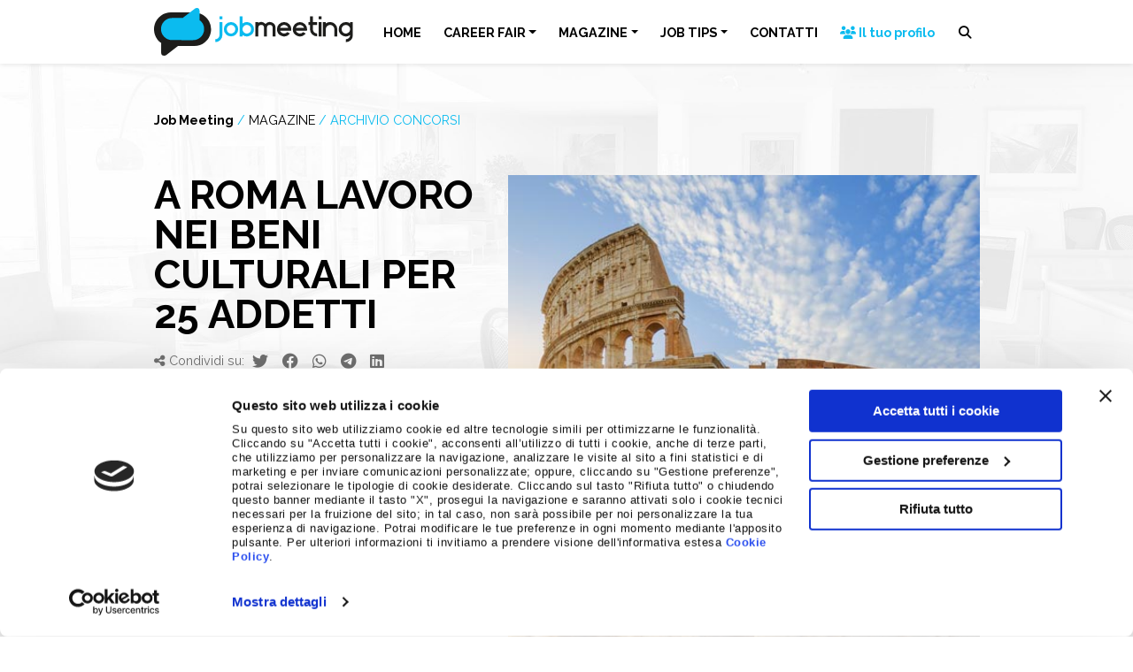

--- FILE ---
content_type: text/html; charset=utf-8
request_url: https://www.google.com/recaptcha/api2/anchor?ar=1&k=6LeNihclAAAAANQGzEmSFmkEC6TlwPONQqbNWPgw&co=aHR0cHM6Ly93d3cuam9ibWVldGluZy5pdDo0NDM.&hl=en&v=N67nZn4AqZkNcbeMu4prBgzg&size=invisible&anchor-ms=20000&execute-ms=30000&cb=m08sjva2j1hp
body_size: 48787
content:
<!DOCTYPE HTML><html dir="ltr" lang="en"><head><meta http-equiv="Content-Type" content="text/html; charset=UTF-8">
<meta http-equiv="X-UA-Compatible" content="IE=edge">
<title>reCAPTCHA</title>
<style type="text/css">
/* cyrillic-ext */
@font-face {
  font-family: 'Roboto';
  font-style: normal;
  font-weight: 400;
  font-stretch: 100%;
  src: url(//fonts.gstatic.com/s/roboto/v48/KFO7CnqEu92Fr1ME7kSn66aGLdTylUAMa3GUBHMdazTgWw.woff2) format('woff2');
  unicode-range: U+0460-052F, U+1C80-1C8A, U+20B4, U+2DE0-2DFF, U+A640-A69F, U+FE2E-FE2F;
}
/* cyrillic */
@font-face {
  font-family: 'Roboto';
  font-style: normal;
  font-weight: 400;
  font-stretch: 100%;
  src: url(//fonts.gstatic.com/s/roboto/v48/KFO7CnqEu92Fr1ME7kSn66aGLdTylUAMa3iUBHMdazTgWw.woff2) format('woff2');
  unicode-range: U+0301, U+0400-045F, U+0490-0491, U+04B0-04B1, U+2116;
}
/* greek-ext */
@font-face {
  font-family: 'Roboto';
  font-style: normal;
  font-weight: 400;
  font-stretch: 100%;
  src: url(//fonts.gstatic.com/s/roboto/v48/KFO7CnqEu92Fr1ME7kSn66aGLdTylUAMa3CUBHMdazTgWw.woff2) format('woff2');
  unicode-range: U+1F00-1FFF;
}
/* greek */
@font-face {
  font-family: 'Roboto';
  font-style: normal;
  font-weight: 400;
  font-stretch: 100%;
  src: url(//fonts.gstatic.com/s/roboto/v48/KFO7CnqEu92Fr1ME7kSn66aGLdTylUAMa3-UBHMdazTgWw.woff2) format('woff2');
  unicode-range: U+0370-0377, U+037A-037F, U+0384-038A, U+038C, U+038E-03A1, U+03A3-03FF;
}
/* math */
@font-face {
  font-family: 'Roboto';
  font-style: normal;
  font-weight: 400;
  font-stretch: 100%;
  src: url(//fonts.gstatic.com/s/roboto/v48/KFO7CnqEu92Fr1ME7kSn66aGLdTylUAMawCUBHMdazTgWw.woff2) format('woff2');
  unicode-range: U+0302-0303, U+0305, U+0307-0308, U+0310, U+0312, U+0315, U+031A, U+0326-0327, U+032C, U+032F-0330, U+0332-0333, U+0338, U+033A, U+0346, U+034D, U+0391-03A1, U+03A3-03A9, U+03B1-03C9, U+03D1, U+03D5-03D6, U+03F0-03F1, U+03F4-03F5, U+2016-2017, U+2034-2038, U+203C, U+2040, U+2043, U+2047, U+2050, U+2057, U+205F, U+2070-2071, U+2074-208E, U+2090-209C, U+20D0-20DC, U+20E1, U+20E5-20EF, U+2100-2112, U+2114-2115, U+2117-2121, U+2123-214F, U+2190, U+2192, U+2194-21AE, U+21B0-21E5, U+21F1-21F2, U+21F4-2211, U+2213-2214, U+2216-22FF, U+2308-230B, U+2310, U+2319, U+231C-2321, U+2336-237A, U+237C, U+2395, U+239B-23B7, U+23D0, U+23DC-23E1, U+2474-2475, U+25AF, U+25B3, U+25B7, U+25BD, U+25C1, U+25CA, U+25CC, U+25FB, U+266D-266F, U+27C0-27FF, U+2900-2AFF, U+2B0E-2B11, U+2B30-2B4C, U+2BFE, U+3030, U+FF5B, U+FF5D, U+1D400-1D7FF, U+1EE00-1EEFF;
}
/* symbols */
@font-face {
  font-family: 'Roboto';
  font-style: normal;
  font-weight: 400;
  font-stretch: 100%;
  src: url(//fonts.gstatic.com/s/roboto/v48/KFO7CnqEu92Fr1ME7kSn66aGLdTylUAMaxKUBHMdazTgWw.woff2) format('woff2');
  unicode-range: U+0001-000C, U+000E-001F, U+007F-009F, U+20DD-20E0, U+20E2-20E4, U+2150-218F, U+2190, U+2192, U+2194-2199, U+21AF, U+21E6-21F0, U+21F3, U+2218-2219, U+2299, U+22C4-22C6, U+2300-243F, U+2440-244A, U+2460-24FF, U+25A0-27BF, U+2800-28FF, U+2921-2922, U+2981, U+29BF, U+29EB, U+2B00-2BFF, U+4DC0-4DFF, U+FFF9-FFFB, U+10140-1018E, U+10190-1019C, U+101A0, U+101D0-101FD, U+102E0-102FB, U+10E60-10E7E, U+1D2C0-1D2D3, U+1D2E0-1D37F, U+1F000-1F0FF, U+1F100-1F1AD, U+1F1E6-1F1FF, U+1F30D-1F30F, U+1F315, U+1F31C, U+1F31E, U+1F320-1F32C, U+1F336, U+1F378, U+1F37D, U+1F382, U+1F393-1F39F, U+1F3A7-1F3A8, U+1F3AC-1F3AF, U+1F3C2, U+1F3C4-1F3C6, U+1F3CA-1F3CE, U+1F3D4-1F3E0, U+1F3ED, U+1F3F1-1F3F3, U+1F3F5-1F3F7, U+1F408, U+1F415, U+1F41F, U+1F426, U+1F43F, U+1F441-1F442, U+1F444, U+1F446-1F449, U+1F44C-1F44E, U+1F453, U+1F46A, U+1F47D, U+1F4A3, U+1F4B0, U+1F4B3, U+1F4B9, U+1F4BB, U+1F4BF, U+1F4C8-1F4CB, U+1F4D6, U+1F4DA, U+1F4DF, U+1F4E3-1F4E6, U+1F4EA-1F4ED, U+1F4F7, U+1F4F9-1F4FB, U+1F4FD-1F4FE, U+1F503, U+1F507-1F50B, U+1F50D, U+1F512-1F513, U+1F53E-1F54A, U+1F54F-1F5FA, U+1F610, U+1F650-1F67F, U+1F687, U+1F68D, U+1F691, U+1F694, U+1F698, U+1F6AD, U+1F6B2, U+1F6B9-1F6BA, U+1F6BC, U+1F6C6-1F6CF, U+1F6D3-1F6D7, U+1F6E0-1F6EA, U+1F6F0-1F6F3, U+1F6F7-1F6FC, U+1F700-1F7FF, U+1F800-1F80B, U+1F810-1F847, U+1F850-1F859, U+1F860-1F887, U+1F890-1F8AD, U+1F8B0-1F8BB, U+1F8C0-1F8C1, U+1F900-1F90B, U+1F93B, U+1F946, U+1F984, U+1F996, U+1F9E9, U+1FA00-1FA6F, U+1FA70-1FA7C, U+1FA80-1FA89, U+1FA8F-1FAC6, U+1FACE-1FADC, U+1FADF-1FAE9, U+1FAF0-1FAF8, U+1FB00-1FBFF;
}
/* vietnamese */
@font-face {
  font-family: 'Roboto';
  font-style: normal;
  font-weight: 400;
  font-stretch: 100%;
  src: url(//fonts.gstatic.com/s/roboto/v48/KFO7CnqEu92Fr1ME7kSn66aGLdTylUAMa3OUBHMdazTgWw.woff2) format('woff2');
  unicode-range: U+0102-0103, U+0110-0111, U+0128-0129, U+0168-0169, U+01A0-01A1, U+01AF-01B0, U+0300-0301, U+0303-0304, U+0308-0309, U+0323, U+0329, U+1EA0-1EF9, U+20AB;
}
/* latin-ext */
@font-face {
  font-family: 'Roboto';
  font-style: normal;
  font-weight: 400;
  font-stretch: 100%;
  src: url(//fonts.gstatic.com/s/roboto/v48/KFO7CnqEu92Fr1ME7kSn66aGLdTylUAMa3KUBHMdazTgWw.woff2) format('woff2');
  unicode-range: U+0100-02BA, U+02BD-02C5, U+02C7-02CC, U+02CE-02D7, U+02DD-02FF, U+0304, U+0308, U+0329, U+1D00-1DBF, U+1E00-1E9F, U+1EF2-1EFF, U+2020, U+20A0-20AB, U+20AD-20C0, U+2113, U+2C60-2C7F, U+A720-A7FF;
}
/* latin */
@font-face {
  font-family: 'Roboto';
  font-style: normal;
  font-weight: 400;
  font-stretch: 100%;
  src: url(//fonts.gstatic.com/s/roboto/v48/KFO7CnqEu92Fr1ME7kSn66aGLdTylUAMa3yUBHMdazQ.woff2) format('woff2');
  unicode-range: U+0000-00FF, U+0131, U+0152-0153, U+02BB-02BC, U+02C6, U+02DA, U+02DC, U+0304, U+0308, U+0329, U+2000-206F, U+20AC, U+2122, U+2191, U+2193, U+2212, U+2215, U+FEFF, U+FFFD;
}
/* cyrillic-ext */
@font-face {
  font-family: 'Roboto';
  font-style: normal;
  font-weight: 500;
  font-stretch: 100%;
  src: url(//fonts.gstatic.com/s/roboto/v48/KFO7CnqEu92Fr1ME7kSn66aGLdTylUAMa3GUBHMdazTgWw.woff2) format('woff2');
  unicode-range: U+0460-052F, U+1C80-1C8A, U+20B4, U+2DE0-2DFF, U+A640-A69F, U+FE2E-FE2F;
}
/* cyrillic */
@font-face {
  font-family: 'Roboto';
  font-style: normal;
  font-weight: 500;
  font-stretch: 100%;
  src: url(//fonts.gstatic.com/s/roboto/v48/KFO7CnqEu92Fr1ME7kSn66aGLdTylUAMa3iUBHMdazTgWw.woff2) format('woff2');
  unicode-range: U+0301, U+0400-045F, U+0490-0491, U+04B0-04B1, U+2116;
}
/* greek-ext */
@font-face {
  font-family: 'Roboto';
  font-style: normal;
  font-weight: 500;
  font-stretch: 100%;
  src: url(//fonts.gstatic.com/s/roboto/v48/KFO7CnqEu92Fr1ME7kSn66aGLdTylUAMa3CUBHMdazTgWw.woff2) format('woff2');
  unicode-range: U+1F00-1FFF;
}
/* greek */
@font-face {
  font-family: 'Roboto';
  font-style: normal;
  font-weight: 500;
  font-stretch: 100%;
  src: url(//fonts.gstatic.com/s/roboto/v48/KFO7CnqEu92Fr1ME7kSn66aGLdTylUAMa3-UBHMdazTgWw.woff2) format('woff2');
  unicode-range: U+0370-0377, U+037A-037F, U+0384-038A, U+038C, U+038E-03A1, U+03A3-03FF;
}
/* math */
@font-face {
  font-family: 'Roboto';
  font-style: normal;
  font-weight: 500;
  font-stretch: 100%;
  src: url(//fonts.gstatic.com/s/roboto/v48/KFO7CnqEu92Fr1ME7kSn66aGLdTylUAMawCUBHMdazTgWw.woff2) format('woff2');
  unicode-range: U+0302-0303, U+0305, U+0307-0308, U+0310, U+0312, U+0315, U+031A, U+0326-0327, U+032C, U+032F-0330, U+0332-0333, U+0338, U+033A, U+0346, U+034D, U+0391-03A1, U+03A3-03A9, U+03B1-03C9, U+03D1, U+03D5-03D6, U+03F0-03F1, U+03F4-03F5, U+2016-2017, U+2034-2038, U+203C, U+2040, U+2043, U+2047, U+2050, U+2057, U+205F, U+2070-2071, U+2074-208E, U+2090-209C, U+20D0-20DC, U+20E1, U+20E5-20EF, U+2100-2112, U+2114-2115, U+2117-2121, U+2123-214F, U+2190, U+2192, U+2194-21AE, U+21B0-21E5, U+21F1-21F2, U+21F4-2211, U+2213-2214, U+2216-22FF, U+2308-230B, U+2310, U+2319, U+231C-2321, U+2336-237A, U+237C, U+2395, U+239B-23B7, U+23D0, U+23DC-23E1, U+2474-2475, U+25AF, U+25B3, U+25B7, U+25BD, U+25C1, U+25CA, U+25CC, U+25FB, U+266D-266F, U+27C0-27FF, U+2900-2AFF, U+2B0E-2B11, U+2B30-2B4C, U+2BFE, U+3030, U+FF5B, U+FF5D, U+1D400-1D7FF, U+1EE00-1EEFF;
}
/* symbols */
@font-face {
  font-family: 'Roboto';
  font-style: normal;
  font-weight: 500;
  font-stretch: 100%;
  src: url(//fonts.gstatic.com/s/roboto/v48/KFO7CnqEu92Fr1ME7kSn66aGLdTylUAMaxKUBHMdazTgWw.woff2) format('woff2');
  unicode-range: U+0001-000C, U+000E-001F, U+007F-009F, U+20DD-20E0, U+20E2-20E4, U+2150-218F, U+2190, U+2192, U+2194-2199, U+21AF, U+21E6-21F0, U+21F3, U+2218-2219, U+2299, U+22C4-22C6, U+2300-243F, U+2440-244A, U+2460-24FF, U+25A0-27BF, U+2800-28FF, U+2921-2922, U+2981, U+29BF, U+29EB, U+2B00-2BFF, U+4DC0-4DFF, U+FFF9-FFFB, U+10140-1018E, U+10190-1019C, U+101A0, U+101D0-101FD, U+102E0-102FB, U+10E60-10E7E, U+1D2C0-1D2D3, U+1D2E0-1D37F, U+1F000-1F0FF, U+1F100-1F1AD, U+1F1E6-1F1FF, U+1F30D-1F30F, U+1F315, U+1F31C, U+1F31E, U+1F320-1F32C, U+1F336, U+1F378, U+1F37D, U+1F382, U+1F393-1F39F, U+1F3A7-1F3A8, U+1F3AC-1F3AF, U+1F3C2, U+1F3C4-1F3C6, U+1F3CA-1F3CE, U+1F3D4-1F3E0, U+1F3ED, U+1F3F1-1F3F3, U+1F3F5-1F3F7, U+1F408, U+1F415, U+1F41F, U+1F426, U+1F43F, U+1F441-1F442, U+1F444, U+1F446-1F449, U+1F44C-1F44E, U+1F453, U+1F46A, U+1F47D, U+1F4A3, U+1F4B0, U+1F4B3, U+1F4B9, U+1F4BB, U+1F4BF, U+1F4C8-1F4CB, U+1F4D6, U+1F4DA, U+1F4DF, U+1F4E3-1F4E6, U+1F4EA-1F4ED, U+1F4F7, U+1F4F9-1F4FB, U+1F4FD-1F4FE, U+1F503, U+1F507-1F50B, U+1F50D, U+1F512-1F513, U+1F53E-1F54A, U+1F54F-1F5FA, U+1F610, U+1F650-1F67F, U+1F687, U+1F68D, U+1F691, U+1F694, U+1F698, U+1F6AD, U+1F6B2, U+1F6B9-1F6BA, U+1F6BC, U+1F6C6-1F6CF, U+1F6D3-1F6D7, U+1F6E0-1F6EA, U+1F6F0-1F6F3, U+1F6F7-1F6FC, U+1F700-1F7FF, U+1F800-1F80B, U+1F810-1F847, U+1F850-1F859, U+1F860-1F887, U+1F890-1F8AD, U+1F8B0-1F8BB, U+1F8C0-1F8C1, U+1F900-1F90B, U+1F93B, U+1F946, U+1F984, U+1F996, U+1F9E9, U+1FA00-1FA6F, U+1FA70-1FA7C, U+1FA80-1FA89, U+1FA8F-1FAC6, U+1FACE-1FADC, U+1FADF-1FAE9, U+1FAF0-1FAF8, U+1FB00-1FBFF;
}
/* vietnamese */
@font-face {
  font-family: 'Roboto';
  font-style: normal;
  font-weight: 500;
  font-stretch: 100%;
  src: url(//fonts.gstatic.com/s/roboto/v48/KFO7CnqEu92Fr1ME7kSn66aGLdTylUAMa3OUBHMdazTgWw.woff2) format('woff2');
  unicode-range: U+0102-0103, U+0110-0111, U+0128-0129, U+0168-0169, U+01A0-01A1, U+01AF-01B0, U+0300-0301, U+0303-0304, U+0308-0309, U+0323, U+0329, U+1EA0-1EF9, U+20AB;
}
/* latin-ext */
@font-face {
  font-family: 'Roboto';
  font-style: normal;
  font-weight: 500;
  font-stretch: 100%;
  src: url(//fonts.gstatic.com/s/roboto/v48/KFO7CnqEu92Fr1ME7kSn66aGLdTylUAMa3KUBHMdazTgWw.woff2) format('woff2');
  unicode-range: U+0100-02BA, U+02BD-02C5, U+02C7-02CC, U+02CE-02D7, U+02DD-02FF, U+0304, U+0308, U+0329, U+1D00-1DBF, U+1E00-1E9F, U+1EF2-1EFF, U+2020, U+20A0-20AB, U+20AD-20C0, U+2113, U+2C60-2C7F, U+A720-A7FF;
}
/* latin */
@font-face {
  font-family: 'Roboto';
  font-style: normal;
  font-weight: 500;
  font-stretch: 100%;
  src: url(//fonts.gstatic.com/s/roboto/v48/KFO7CnqEu92Fr1ME7kSn66aGLdTylUAMa3yUBHMdazQ.woff2) format('woff2');
  unicode-range: U+0000-00FF, U+0131, U+0152-0153, U+02BB-02BC, U+02C6, U+02DA, U+02DC, U+0304, U+0308, U+0329, U+2000-206F, U+20AC, U+2122, U+2191, U+2193, U+2212, U+2215, U+FEFF, U+FFFD;
}
/* cyrillic-ext */
@font-face {
  font-family: 'Roboto';
  font-style: normal;
  font-weight: 900;
  font-stretch: 100%;
  src: url(//fonts.gstatic.com/s/roboto/v48/KFO7CnqEu92Fr1ME7kSn66aGLdTylUAMa3GUBHMdazTgWw.woff2) format('woff2');
  unicode-range: U+0460-052F, U+1C80-1C8A, U+20B4, U+2DE0-2DFF, U+A640-A69F, U+FE2E-FE2F;
}
/* cyrillic */
@font-face {
  font-family: 'Roboto';
  font-style: normal;
  font-weight: 900;
  font-stretch: 100%;
  src: url(//fonts.gstatic.com/s/roboto/v48/KFO7CnqEu92Fr1ME7kSn66aGLdTylUAMa3iUBHMdazTgWw.woff2) format('woff2');
  unicode-range: U+0301, U+0400-045F, U+0490-0491, U+04B0-04B1, U+2116;
}
/* greek-ext */
@font-face {
  font-family: 'Roboto';
  font-style: normal;
  font-weight: 900;
  font-stretch: 100%;
  src: url(//fonts.gstatic.com/s/roboto/v48/KFO7CnqEu92Fr1ME7kSn66aGLdTylUAMa3CUBHMdazTgWw.woff2) format('woff2');
  unicode-range: U+1F00-1FFF;
}
/* greek */
@font-face {
  font-family: 'Roboto';
  font-style: normal;
  font-weight: 900;
  font-stretch: 100%;
  src: url(//fonts.gstatic.com/s/roboto/v48/KFO7CnqEu92Fr1ME7kSn66aGLdTylUAMa3-UBHMdazTgWw.woff2) format('woff2');
  unicode-range: U+0370-0377, U+037A-037F, U+0384-038A, U+038C, U+038E-03A1, U+03A3-03FF;
}
/* math */
@font-face {
  font-family: 'Roboto';
  font-style: normal;
  font-weight: 900;
  font-stretch: 100%;
  src: url(//fonts.gstatic.com/s/roboto/v48/KFO7CnqEu92Fr1ME7kSn66aGLdTylUAMawCUBHMdazTgWw.woff2) format('woff2');
  unicode-range: U+0302-0303, U+0305, U+0307-0308, U+0310, U+0312, U+0315, U+031A, U+0326-0327, U+032C, U+032F-0330, U+0332-0333, U+0338, U+033A, U+0346, U+034D, U+0391-03A1, U+03A3-03A9, U+03B1-03C9, U+03D1, U+03D5-03D6, U+03F0-03F1, U+03F4-03F5, U+2016-2017, U+2034-2038, U+203C, U+2040, U+2043, U+2047, U+2050, U+2057, U+205F, U+2070-2071, U+2074-208E, U+2090-209C, U+20D0-20DC, U+20E1, U+20E5-20EF, U+2100-2112, U+2114-2115, U+2117-2121, U+2123-214F, U+2190, U+2192, U+2194-21AE, U+21B0-21E5, U+21F1-21F2, U+21F4-2211, U+2213-2214, U+2216-22FF, U+2308-230B, U+2310, U+2319, U+231C-2321, U+2336-237A, U+237C, U+2395, U+239B-23B7, U+23D0, U+23DC-23E1, U+2474-2475, U+25AF, U+25B3, U+25B7, U+25BD, U+25C1, U+25CA, U+25CC, U+25FB, U+266D-266F, U+27C0-27FF, U+2900-2AFF, U+2B0E-2B11, U+2B30-2B4C, U+2BFE, U+3030, U+FF5B, U+FF5D, U+1D400-1D7FF, U+1EE00-1EEFF;
}
/* symbols */
@font-face {
  font-family: 'Roboto';
  font-style: normal;
  font-weight: 900;
  font-stretch: 100%;
  src: url(//fonts.gstatic.com/s/roboto/v48/KFO7CnqEu92Fr1ME7kSn66aGLdTylUAMaxKUBHMdazTgWw.woff2) format('woff2');
  unicode-range: U+0001-000C, U+000E-001F, U+007F-009F, U+20DD-20E0, U+20E2-20E4, U+2150-218F, U+2190, U+2192, U+2194-2199, U+21AF, U+21E6-21F0, U+21F3, U+2218-2219, U+2299, U+22C4-22C6, U+2300-243F, U+2440-244A, U+2460-24FF, U+25A0-27BF, U+2800-28FF, U+2921-2922, U+2981, U+29BF, U+29EB, U+2B00-2BFF, U+4DC0-4DFF, U+FFF9-FFFB, U+10140-1018E, U+10190-1019C, U+101A0, U+101D0-101FD, U+102E0-102FB, U+10E60-10E7E, U+1D2C0-1D2D3, U+1D2E0-1D37F, U+1F000-1F0FF, U+1F100-1F1AD, U+1F1E6-1F1FF, U+1F30D-1F30F, U+1F315, U+1F31C, U+1F31E, U+1F320-1F32C, U+1F336, U+1F378, U+1F37D, U+1F382, U+1F393-1F39F, U+1F3A7-1F3A8, U+1F3AC-1F3AF, U+1F3C2, U+1F3C4-1F3C6, U+1F3CA-1F3CE, U+1F3D4-1F3E0, U+1F3ED, U+1F3F1-1F3F3, U+1F3F5-1F3F7, U+1F408, U+1F415, U+1F41F, U+1F426, U+1F43F, U+1F441-1F442, U+1F444, U+1F446-1F449, U+1F44C-1F44E, U+1F453, U+1F46A, U+1F47D, U+1F4A3, U+1F4B0, U+1F4B3, U+1F4B9, U+1F4BB, U+1F4BF, U+1F4C8-1F4CB, U+1F4D6, U+1F4DA, U+1F4DF, U+1F4E3-1F4E6, U+1F4EA-1F4ED, U+1F4F7, U+1F4F9-1F4FB, U+1F4FD-1F4FE, U+1F503, U+1F507-1F50B, U+1F50D, U+1F512-1F513, U+1F53E-1F54A, U+1F54F-1F5FA, U+1F610, U+1F650-1F67F, U+1F687, U+1F68D, U+1F691, U+1F694, U+1F698, U+1F6AD, U+1F6B2, U+1F6B9-1F6BA, U+1F6BC, U+1F6C6-1F6CF, U+1F6D3-1F6D7, U+1F6E0-1F6EA, U+1F6F0-1F6F3, U+1F6F7-1F6FC, U+1F700-1F7FF, U+1F800-1F80B, U+1F810-1F847, U+1F850-1F859, U+1F860-1F887, U+1F890-1F8AD, U+1F8B0-1F8BB, U+1F8C0-1F8C1, U+1F900-1F90B, U+1F93B, U+1F946, U+1F984, U+1F996, U+1F9E9, U+1FA00-1FA6F, U+1FA70-1FA7C, U+1FA80-1FA89, U+1FA8F-1FAC6, U+1FACE-1FADC, U+1FADF-1FAE9, U+1FAF0-1FAF8, U+1FB00-1FBFF;
}
/* vietnamese */
@font-face {
  font-family: 'Roboto';
  font-style: normal;
  font-weight: 900;
  font-stretch: 100%;
  src: url(//fonts.gstatic.com/s/roboto/v48/KFO7CnqEu92Fr1ME7kSn66aGLdTylUAMa3OUBHMdazTgWw.woff2) format('woff2');
  unicode-range: U+0102-0103, U+0110-0111, U+0128-0129, U+0168-0169, U+01A0-01A1, U+01AF-01B0, U+0300-0301, U+0303-0304, U+0308-0309, U+0323, U+0329, U+1EA0-1EF9, U+20AB;
}
/* latin-ext */
@font-face {
  font-family: 'Roboto';
  font-style: normal;
  font-weight: 900;
  font-stretch: 100%;
  src: url(//fonts.gstatic.com/s/roboto/v48/KFO7CnqEu92Fr1ME7kSn66aGLdTylUAMa3KUBHMdazTgWw.woff2) format('woff2');
  unicode-range: U+0100-02BA, U+02BD-02C5, U+02C7-02CC, U+02CE-02D7, U+02DD-02FF, U+0304, U+0308, U+0329, U+1D00-1DBF, U+1E00-1E9F, U+1EF2-1EFF, U+2020, U+20A0-20AB, U+20AD-20C0, U+2113, U+2C60-2C7F, U+A720-A7FF;
}
/* latin */
@font-face {
  font-family: 'Roboto';
  font-style: normal;
  font-weight: 900;
  font-stretch: 100%;
  src: url(//fonts.gstatic.com/s/roboto/v48/KFO7CnqEu92Fr1ME7kSn66aGLdTylUAMa3yUBHMdazQ.woff2) format('woff2');
  unicode-range: U+0000-00FF, U+0131, U+0152-0153, U+02BB-02BC, U+02C6, U+02DA, U+02DC, U+0304, U+0308, U+0329, U+2000-206F, U+20AC, U+2122, U+2191, U+2193, U+2212, U+2215, U+FEFF, U+FFFD;
}

</style>
<link rel="stylesheet" type="text/css" href="https://www.gstatic.com/recaptcha/releases/N67nZn4AqZkNcbeMu4prBgzg/styles__ltr.css">
<script nonce="hge5TU4ZKy1_HVy1Ms-ixw" type="text/javascript">window['__recaptcha_api'] = 'https://www.google.com/recaptcha/api2/';</script>
<script type="text/javascript" src="https://www.gstatic.com/recaptcha/releases/N67nZn4AqZkNcbeMu4prBgzg/recaptcha__en.js" nonce="hge5TU4ZKy1_HVy1Ms-ixw">
      
    </script></head>
<body><div id="rc-anchor-alert" class="rc-anchor-alert"></div>
<input type="hidden" id="recaptcha-token" value="[base64]">
<script type="text/javascript" nonce="hge5TU4ZKy1_HVy1Ms-ixw">
      recaptcha.anchor.Main.init("[\x22ainput\x22,[\x22bgdata\x22,\x22\x22,\[base64]/[base64]/MjU1Ong/[base64]/[base64]/[base64]/[base64]/[base64]/[base64]/[base64]/[base64]/[base64]/[base64]/[base64]/[base64]/[base64]/[base64]/[base64]\\u003d\x22,\[base64]\x22,\x22wr3Cl8KTDMKMw6HCmB/Dj8OuZ8OZS3cOHgYKJMKRwozCqBwJw7fChknCoC3CuBt/woLDv8KCw6dKMmstw7PChEHDnMKxNlw+w5REf8KRw4YmwrJxw6vDhFHDgEZmw4Uzwocpw5XDj8Orwq/Dl8KOw5QnKcKCw6PCiz7DisOAfUPCtVXCpcO9ESXCqcK5anPCuMOtwp04IDoWwp7DqHA7dMOXScOSwo/ClSPCmcKyY8Oywp/DkjNnCTPCmRvDqMK8wqdCwqjCscOQwqLDvwrDiMKcw5TCkQQ3wq3CngvDk8KHMiMNCTjDu8OMdivDoMKTwrcNw6PCjkoGw4Rsw67CqR/[base64]/DvX1tw4LCmMKzBMKFwq/CgMKpwoA0H8OIFcK0wrZKw6cfSxcUaAnDnsOMw4fDownCgGTDqETDs2w8UGUgdw/CgMKldUwEw7vCvsKowpx7O8OnwpRHViTCnX0yw5nCpsOlw6DDrGgBfR/Ctkllwrk2NcOcwpHCghHDjsOcw5YVwqQcw5hpw4wOwrjDvMOjw7XChcOoM8Kuw69Pw5fCtigAb8OzOsKfw6LDpMKZwofDgsKFWcKzw67CrwxMwqNvwrNpZh/DllzDhBVpaC0Gw7ZPJ8O3FMKsw6lGNsKfL8ObQi4Nw77CjMK/w4fDgH3Dsg/[base64]/DgxPCgcOKwrbCvCFvPcKNO8OMwpjDg3/CnkLCqcKdIEgLw4hyC2PDjsOfSsOtw5XDvVLCtsKVw5Y8T2Jew5zCjcOIwo0jw5XDj2XDmCfDoWkpw6bDl8K6w4/[base64]/w5QSVD/Dr8Kjw7hbCcOzQi/Dt1FDwrpEwqvCncOzdcOJwoDCnMO4wqHConpbw4/[base64]/DhGTCssOSwo1AwprCqDEuC3vCh8OawoB7A2EEw5t6w5E2TcKIwoTCpmUSw4wLMRPCqsKRw5NIw5HDtsKFQMOlYwRHCAtQTMOIwqvCkMKqBThbw6E5w77DqMOtw7cLw5fDtQUCwp7Cqn/CoVjCtMK4wr8lw6LCkcOdwq9bw53Dq8OGwqvDgsOOUsKoMFrDjhctwo3CvsODwqpAw6LCmsOVw5IfRR3DvsOyw44Swq5+wonCqjBHw6E6wp/Dl19qwqhAbXrCtsKiwpgMMWxQwojCpMOSS2MTD8KXwohDw41AaQtYa8O8w7MGPFljTSsSwrZ9WMOkw4B6woIUw7PChMKew4xbMcKsalLCqMKVw5/[base64]/DszbCvA11wqfDiMKiwp/CmMONwo0Wb8OWecONRcKXPV/CjsKSDRxLwqHDt10ywoozLwMCFnEmw5fCoMO/[base64]/WcKVw7fCvT1eNcOsw4BOBQYdVMOCw47CnUnClsOmw6XDgsKfw5rCj8KPCcKTZjMhcxbDg8Khw4dWKsOBw4DCmmjCvMOFw5zCrsKXw5XDqcKxw4vChcK5woM4w79wwrnCvMKaeFzDnsKnMXRaw6MJKxQ4w5bDomrCtGTDiMOQw4keAFLDtSlkw73CtF/DnMKFccKeYMKFVCLCm8KkDmzDr3weZcKQa8Ofw5M8w7lBFGtTwpN9w60RE8OzDcKFwph9RMOZw47Du8O/DRkDw7hFw6LCsx5lw7vCrMKIORfCncKew7oEZsOWDcKdwpHDr8KLOcOYFANWwpBrEcODZsKWw5vDogFFwqBABiRpwo7DtsKVDsOEwoM+w7bDgsOfwqrCtS98G8KOTsKiJhfCvAbCuMOwwqTCvsOnwo7DrMK7DlJGw6lJThozdMOnJHvCkMO3TsOzR8KNw47Dt1/CmBVvwqshw7hqwprDm19jO8OWwpHDq1tww79bPsK7wrbCvMOmw6NWCsKhHwBgwr7DkcKYQMK4fMKvE8KXwqk4w4vDvn57w751BRk+w4/[base64]/Cv2tiBcObwpIZwpHDv8KUwrIiw600KcOeJsOWwrpGWsKBwoLCoMOzw4Nxw4Mww5UMwoNDMMKvwptiPR7CgXpiw6bDhAHDlcOxwrI4MGbCuSRiw7t+wpszIMOPYsOMwo46w4Jqw5kMwqUSfk7DiQXChCDDh1x8w5LDr8K0Q8Obwo/DsMKQwqPDg8KGwoPDqcK+w63Dv8OfGHxeaHtCwqDCig16d8KBYsORLMKfwpQKwqbDuQJ6wq4VwotYwpFqOXsqw40KDF0ZIcKxJcORF20gw4HDq8Opw7HDqTMKc8OJAAPCoMOAGMKKXkjDvsOpwoQIPMO6TMK3w4x2Y8OMaMOpw6w+wo9OwrDDl8OWwoTCvh/[base64]/WgHDmG/[base64]/[base64]/OMK2bcKqw5BBw7jDpUHDnXHCuFXDowvDlhXDvsOKwrdzw6fCi8OBwrlLwrxWwqUpw4ZSw5LDpsKyXzXDixvCmwLCocOCecOAWsOfIMKcdsKcLsKvMj5RaSPCtsKhGcO9wocvMEElH8OPwqpeAcK0PsO8MsO/wpvDrMOWwrMxacOkSyPDqR7DgFTDqELCnk5PwqECQGoidcKmwrjDh0/DhSAnw4LCq3/DlMOHWcK1wqt/wq3Dp8K/woxKwpfCh8K8w5wBwoxlwpHDisO8w6vCghrDuzPCnsK8WT3CjsKrJsOFwoPCmA/[base64]/[base64]/DvwnCjzrDssOQwrc2wpsvwoMBecKHVsOow6M8DSdOaQvDskVEPsOnwopBwp/CgsOiWMK1wr7CnsKewoHCjsKoOcK9wrkNVMOlw5LDucOewpDDicOPw40UMcK8W8OMw5DDq8KRw4xBworDvMOERA47AhtZw4tyTHwzw7UZw60Rc3XCg8KIw7Nswot/eT3CnMO+cADCmkIHwrLCgsKGKS7Dvj0Fwq7Dp8Kvw6fDk8KPw45SwohJR2IkAcODw5jDmj7CumtrfSPDo8OqYcO+wrvDkcKtw4jCh8KGw5PCnzZywqljLMKGYMOxw5/Ct0AawpAjSsKsCMOFw4rDo8OfwoNYZMKkwo8JfcK7cBUGw43CrMOgw5LDpQ85T21BZcKTwqnDrhZDw40yc8O3woFFH8K0wqjDrDt4wps9w7Fmwq4Rw4zCsV3CkMOnXT/CiBzDs8OPNRnCpMKSWkDCvcOGZhkRw57Cj3nDtcOUTsOBWSvCsMOUw7nDnsKTw5/DmHA9LnADacOxJlt0w6ZlfMOLw4BDD1U4wpjCgTFSFwBEw4PDjMOfLsOnw7dqw4N1w4MRw6fDmmxNeDVZDjB1DEvCkcOpWQMqJQLCpkzCi0bDiMO1YEZsHhMvfcKIw5zDslALZQcYw4LDo8OrIMOXwqMSM8OCYFMPZwzCgMKKLGvCkh9/FMK9w6XChMOxTcOfOMO8Iy3DpsOWwoXDuB3DqWhBT8Kjw6HDkcOJw6Nhw6gCw5jDhGXDjitvLsOKwoTDl8KuAhBZWMKbw6ZfwojDmFbCrcKFVlpWw7YUwrUmb8OYSR4wQMOkF8OLw77CgQFEwoxFw6fDozwBwo4Pw6zDoMKVV8KFw73DtgVFw6VXFTslwq/DhcKhw7zCkMK/DUzDqE/Dj8KPaipsK1nDp8KjPcKccw52NwQsSnbDuMO2RXYLBwltwqrDvn/DgMKlw7Mew5PCs1lnwqoUw54vaU7DqsK8FsKrwrLDhcKnVcK8DMOsID87Jj1mUzl1wrXDpXPCr2ZwIBfCoMKLB23Di8OcbHfChi0iaMKzFQPDn8Kww7nDgUI/JMKMYcOJwpBIwrbCoMOeeTw0wqDChcOAwoABRXzCm8KBw4Btw7TDncOnJMOWDmdOwqvDpsO3w6tNw4XClBHCg08CMcOww7cdNjh5Q8KzdsO4wrHDuMK/[base64]/K8Osw5XDpcK3woV5wo5gI8OQfQbCrgXDhwPCncOSCcOAw4dNCMK7XMO+wrbCncOeOMO1GMKww4jDuhkuBsK0MCnCrm/[base64]/U8OwED5cLBsDEsO7wpjDvBnDr8Ohw4bDtFrCicK8w4oQK2jDv8KiIMKJKjRqw5Z8w5XClcKEwpLCtMKjw71KDsO/w75iVcO9P1h9Nm7CsyrCuhHDgcK+wo/DsMKRwozCkQFmP8OdTVTDjcOzw6NmZ17Dh0fCo3DDuMKOwqjCtMOzw7JlO0jCrhPCiENjUMKkwqDDsnXCtWfCqHhKEsOow6slKSIoDMK1wpshw73CrcOPwoRVwrjDiRQOwprCpFbCk8KUwrMSRWXCuzHDvXzCuQjDg8OfwoNpwpTCpVBaDMKySi/[base64]/[base64]/Cu3/CgsOuw4bCuMOrekYZw5jCpRnCpsOEAHfDi8OrNsOpwpzCmDrDjMOrCcOAZlHDkFwTw7DDrMKUEMOaw6DCt8Kqw4LDsTBWw4vCsz5NwqNtwqhLwqjCqcOeBF/DhX1Oei0vRjdcPcOCwqQSB8Oiwqp/w6jDocKJKsOawq12Cwwvw51rET92w4A0FcOUCgkvwp7DrsK1wq0pCMOra8OOw57CjsKFwolwwq3DksO6GsKywrrDu3nCnjEYOMODMDvCrnrCkhwNQXDCscKKwqsNw51LZcOeUwfClcOvw5/DsMOJb2bDmcO8wq1dw41yNXtECsO7KEhfw7PDvsOFfm8FHX0GC8K7esKrQzXCh0FsfcKbK8OWNlUhw5LCpcKedMOcwp1qXHvDj0BVWkLDocO1w6DDkSLCnAHDpkDCp8OTGhNsY8KDSiZPwpQYwr3DocOjDsKCEsKHCTpcwobDuHksMcKiwofChMKlGcOKw7XDp8O/[base64]/DhsO+Yi4IDMK5ODc2wr7CuCTCs8KqSXPCh8OOdsKKwonDjMK8w5HDg8Kaw67CkU1DwqISHMKmw5MDwqh6wp/DoxjDjsOGa33Cg8OnTlrDicOiSHpZLsOYVsKtwonDvMOww5HDhlw0FEzDo8KIwrtnwr3DtG/ClcKTw7fDksOdwqw0w7jDj8OFAx/Cilt0A2LDvA5BwolHZ3TCoBDChcOrOGPDhMOXw5dFERoENsOGCMK/[base64]/[base64]/CkcKKw6AnwoQcbyBVwr/DtTbDk8OYw49Uw7NoCMOkL8K5w4QRw5Rewq3Dvk/Co8KNIx8ZwqDDkiHDmmTCtlvCgXDDmkrDoMK/[base64]/Dt8KTIsKhw4wdQ8KVw4/CqMKebgXDvW/CiMKQRsOgw47CnAfCjQoqLMOXJcKzwrLDpRjDuMOGwpzChsKpwpwGIBbDg8OIOkV/dMK8wq82w5AEwoPCgUx+woYswrPCoSo5DWcgHiPCi8OSQ8OmYgoTwqJNUcOtw5U9cMKzw6USw6rDoyQZHsK/T1BAOcOeaDTCi2nCksOqaw/[base64]/DuMOaRjbCl8OCw702fmTCqcK6wpF2wrjCj1FxYE/DgH3CosOUKA/ChcKfBWdWBMOpFcK7LcOtwpsmw4nDhD1/[base64]/[base64]/[base64]/w4pdwoNkCDI9BgjDnMOkw7ZraMOhex9jbsO+WzlQw78NwoXDpkJndlDClQ3DrcKLEcKSwpnCiydod8O/[base64]/CgcOZKcKjKWPDu8O9wpjCj09gw6rCuMO0wr/DqcOSd8KsC1d+UcKHw5B9CxzDpFzCnX7DgMO4BX8Jwo0MVClgZcKKwqDCnMOUS2HCvy0nRg0MHEnDlV4mLyfCsnTDmBdlMhjCs8OQwozDusKHwoXCqUcVw6LCi8KwwoUuMcOfdcKgw7Iww6R5w7fDqMOvw7ZyLgBkb8KRCQUww50qwppHZXpaMD/DqVfCi8OYw6F7IBdMwqvCqsOFwpl1w5zDgsKawoYZRcOSGWHDiQQaW2LDnmnDu8OrwrxLwpYIP21BwpvCll5HRkpXSMOJw4XDpzzDpcOiIMKQIDZyUX7Cq1rCgMOzw6TCjXfCscOsDcKAwqZ1w7zDksOHwq98BcOYM8Oaw4bCinpEIRHDrArCgE/CgsOMQsOcciEjw4QqfG7CkcOcKMK4w7h2wpcyw41HwqXDv8KFw4vDnWAsN3/[base64]/[base64]/wo1dGsOjwotKw64GwrZIwrjCqsOQwoJWD0HDqMKQw58BdcKrw4Qowr8jw6zCrUnCi34twrHDjMO3wrJnw7sGNMKEbMKQw5bCnyTCq13DkVLDocK4QcOwdMKmKsKpK8OKw5xtw4jCgcKIw5TCpMOiw7PDm8O/[base64]/wrHCv8ORwpPDmMKWw5PDncOCw60Mw5HCvzbCkcKKRcOCwp1Hw5dAw6lyLsOaV2XDqg1Sw6DCjsOmbX/[base64]/CsMK3KFNbERXDuHUkwqh6wptvw4/ConwNDcKhQMKoFMKow5R3ScOVwr7Du8O1HTbDs8Osw5c9LsKWVnBawpJEEcODbjRGTB0Bw6Q7YhNDFsOBDcOmFMO5wqfCpMKqw5piw4FqbMOBw7I5QxIPw4TDnXczRsOHanxRwp7DvcKJwr98w6jCj8OxT8K+w6vCvzfCmsOmKsKQwq3Du0bCqSHCt8OYwr83w5/Di2HCg8OPSsOiPjzDlcORIcKpMMO6w6Umwqkww50gPUbCm0/DmQrCusKpUkpjIDTDqlYqwq9+OgXCu8Kjez4bc8KcwrR1wrHCv0fDr8ODw4Vlw4TDgsORwoRmS8O7wpV6w4zDl8KtbkDCsRfDlsOywp1+SQXCo8OGOUrDtcKfSsKPTDdResKCwpTDsMK9EXzDjcKcwr0yX1/[base64]/Dg8Oww6FrdS7DrcKdbFwkwoTDhsKWw7HDmzpsb8KqwoRQw7IdEsOECMONRMKrwr4LK8OcIsKRUsO2wqrCi8KSTzs0dyJRMBk+wpdnwrDDlMKCTsO2aBXDpMK5bxs+dcO5JsKPw4DDrMKwNBpww4PCsRfCgUPChsOhwr7DmzBpw4g9ARTCmlzDh8Kgw6BbKSoqBjDDhH/ChTvCn8OUcMKJwoPDknUhwp/DlMK8T8KWNcOMwqFoLcOfEk0EK8O/wrxBJiFpDsOgw5xXJ0RKw7/Dmhc2w4XDqMKoNMObD1zCpGMxZWDDjjt/WcO3ZMKYNMO9wo/DiMOGMjsHRsKhYhPDtcKcwrpNQlZeYMOWDi9Wwq/[base64]/[base64]/CicKMJMOxccKCc8KZwqnDhcOAfndSCELCrsOnZ0rCribDqw8ewqllBcOIwphbw4/CslRrw53CvcKDwqp/JMKawp7ClnzDvMK/wqV3BiQowrHChcO+wqTCjTYycmAUNUjCqsK2wqvChsOBwpxWwqEkw4TCh8O0wqFeaU3CkHXDvCp/S0jDp8KABMKFM25nw7zDp0BjCQ/CnsKmw4JFS8KnQzJTBVtQwrRqwqPCpcOow43Ct0Mzw7zDt8Ouw5TDqG8MahQawqzDoXBxwpQpKcKldcOqVzVdw5jDhMKYSRptfR/CuMOtWCjCnsOPbC9GWQFow7VvNR/DicK4eMKQwoNpwqHDkcK5WE7CvD5jZitTIsK9w7nCj1nCr8O/[base64]/Dt14AQHbDhTLDn3xWw6Q0RcKVFMKRL2fDp8OSw5vCt8OcwqDDqcO4CcK0QsO3wq5hwp/Dp8KuwpMTwpLDh8K7LEPChTkww5bDkSDDtU/CksKqwrEewqvCuEzCvh1CJ8OMw5bCmsOMOi/ClcOVwpkIw5bChB/Cn8OHVMOdwq7DmcKEwr0CG8OECsO9w5XDgAbCjsOSwqDCgE7DsxAubMO/[base64]/ecOIw5zCjcOUw6XCmMOlwqAXMw/DiTcow44oeMKcwofDgV3CnsKxwrwhwpLChMK2S0LCmcKHw5zCumEuNDbCqMOlwqEkDSdPQsOqw6DCqMOdPl87wpzCscOHw4LDq8KgwoAxW8OtSMOrwoAUw5jCvz8sbQNHI8OJfG/Cv8OlfEByw47CosOawox+D0LCjgTCv8KmIsOANV/Cmk1Aw4I2LHzDgMOnVcKSBWB+Z8KcC2RQwqxtw5LCn8OVfhnCp3Blwr/DosOLwp4owrfDs8O9wprDsV7CoH1IwqjCp8OVwoMDH1Zkw6Ixw5kzw6fCoW1YeVnCkDzDjS9RGgc9CMKuRTdUwro3UwNmHirCj0x4w4vDpsOHwp0aBT/CiHoFwqMBw4bCnAZzU8KwXTlXwplRH8ORw4g8w6PCj10lwoTDpcOqYBjDrS/[base64]/[base64]/w7/DgDPDkcOWw5XDl8KSXsKPwqbDpTsoF8OJw694PkAlwoTDvRfDkgUgCGrCpBfCskh9LcOBCkIMwps9wqhLwqXCpETCiVfDhMKfO1xRNMOCc03Cs3UVGgpuwqzDpsOwCTJKWcKra8Oiw5Iww6TDtsKFwqd2DnYMGwpZLcOmU8OoVcOlDzXDkXrDqC/CqF1xX2wEwr9kKVbDgWspA8KAwoEKccKPw6pKwrpqw5fCmcOjwrzDkzHDv03CtRRIw6JuwqLCucOuw4jCj2MGwrnDgXjCusKFw50Jw5LCo1DClx1Lf0IpOgXCocKuwqtfwoHDpA3CusOkwqcaw5HDusKLJsKVC8KjF37CrRU/w7XCj8OTwozDmMO6AcKqPyk6w7R1IUTCkMO1wohjw4bDnmTDvXDCh8OcdsO7w78Sw6FJcGLCg23DohdrXxLCrH/DksKAO2jDixxaw6HCncKdw5zCsns4wrlkJnTCrCdxw5HDi8O3IsO3XiIuJWbCuz/ChsOewqvDicOawpTDu8ONw5JMw6vCu8OOZS84wo5lw67CpkrDpMOJw6RbF8OFw4E3FcK0w4tKw4gnLhvDjcOTGcO2fcOFwrrDucO2w6dwcFF7w6jDhkofQnbCq8KwOlVJwqvDg8KjwrQ4Y8OTHlsdA8K8CMOfwqfCrsKzXcKBwq/DrcOvZMKGPsKxHAtkwrcfSTxCS8OICgdqUiDDqMKhw6oJKjcqNsOxw5/[base64]/[base64]/ChwBCwp7Cr8OpwqPDtn95w7w3HVrDkDUdwqLCqsKxNjzDjMOleifCkT3DrMO1w7rCuMKYwqzDusKbe27Cg8KmNyovEMKrwqrDgSVMTWguRMKIAMKZb37CkyXCq8OQfH/[base64]/DkcKfw7AWX8OfwrjDuSXDmsKEc8O6GMK8wqo4Fg14wpFXwp3DsMOMwo5aw69UNlADOCHCkcKvdMKYwrvCh8Kxw7N9w7oNTsK/AWTCoMKdw6XCscOcwoQLNcOYdwvCkcK1wrfDnnFzM8KDPxrDlUHCvsOUCEg/[base64]/CqSgQO0ZEw6USw6zCm2VcDnHCgSDDv8KYw67DkTTCpsOEIkzCssKPfDvDiMOzw4kodMO7wqnCnFHDmcOZPMKSXMOrwprCi2fCnMKOBMOxwqnDkwVzw49TfsO0wqrDhVoNwrcUwobCpGnDgCxXw4DCpU/DsTERDMKAGgnCq19gJsKhN0wkLsKsPcKyaAPCoivDiMOtR21+w5VJwqYFM8K7w7LCjsOHUiLClsOrwrFfwq0jwpklfgzCpsKkwpAjw6XDgR3CiwXCvMO/GcKuYwlCeW9Kw4TDsE8qw4fCrsKUwoLDlDtTMELCvsO8JcKCwpNoYE4+ZcKrMsOSICc7aXPDt8O1XQNnwoh3w6w9RMKMwo/DlsOfOMKrw6YUe8KZwpLDp2PCrTI6HA9dJcOpwqgew5RHOmBLw53CuFHCjMOWccOxfxLDjcKLw5kqwpQIUsO/PC7Ds3fCmsO5wqVqbMK2fXkqw5/Cg8O3w5VYw5XDqsKmcsOiExZawoVtIy5CwpB1wonCgzjDlzHCs8OCwqPDsMK0fDPChsK2UmIOw4DCiTsBwoguXwVsw6PDssOqw5LDqsKXf8KmwrDCo8OlcMOOVcOiPcOQwrIuacO9MsKdLcOPHEbCiUvDkkrCusOXYB/CpsOgJkjDtcOXScK9c8KSR8OYwpDDjmjDlsOwwrgEN8O+fsOHEx86JcOtwpvDrsOjw7VGwo/CqgnCvsOoYyLDg8KaUWVOwrDDgsKuwq4SwrDCjBDCocKNw6dGwpbDrsKpLcKowowMeBEjM1/DuMKvM8KowrjCkVzDo8Kww7zCpsOmwpnCk3c/ITvCmTHChXYhKk4cwqoHfMOAJFNsw7XCnjvDklPCrcKdDsKcwpYeecKCwpXCtl3CuBoYw47CtsOgd30NwrfCiUV0f8KoI17DusOTPcOjwpQBwowqwoQgw4DDqSfCjMK6w7M+w7XCj8KywpZbezPCunzCosOAw6x2w7fCo2/CusOqwpXCtwxLQ8OWwqxAw7JQw5p7bXvDkWlsVRnDqsOXwrvCikxqwoQmw7UEwqXCgsO5XMOTFnvDgMO6w57DusOdB8K8SC3DiwBGR8K1Ay9Ew4/DuEnDpMO+wpx9VRoGw7FWw5/[base64]/Cl8KGP8OUwqgkwoTDhxxCERA2w79OwqgicsK5WVTDoTR/fXHDnMOqwoJHeMKtMcKywrsAUsOJw6xoFXoWwpzDkcKnA2fDncKEwqvDhMK3TCdTwrVRSAwvBR/Dm3IwYnkHwo7Dp2tgRT9OFMOAw6fDnMOawq7Di0QgJiDCvcOPecKYOsOvw63CjgEOw5NOfH7Dk347w5DCtigwwr3DlQLChcK+cMKEwoNOw75RwqBBwpRFwrcaw6fCri5EUsOORMOqCirCpGrDiBcPTBwwwr0kwos9w59uw65Cw5DCtMKRfcKSwozCkRx/w4g0wqnCngNuwrN5w63Cr8OVJQ3DmzxcIMOBwqQ+w5RWw4nCrkPDmcKLw6gmBGomwp8gw4lww5MfUWNtw4fDksKaTMO5w4jCkyAiwq8rdgxGw7DCisKkw7JEw5/[base64]/DoChawobCusOnN8KgwpowwoHDqjXDgcOuBSs/AMKbw4YmVDNCw5dZFBEYFMOdL8OTw7PDpcOwMkM1Hh0XJMONw5hIwo05P27DlVMawoPDujcpw7sYw63CgRw2f2fCqMObw5tYH8O3wpjDj1zDmsO7w7HDiMKkRcK8w4XDsEMuwp4VQcKtw4jDrsOhPiIjw6fDgXvCssOTACPDucK8wrDDhcOOwq/DoxfDhsKfw4/CgmwdRxACUxt0CcKqZnQQbSRwIgzCmB3DkVtow6/DpQl+HMOhw50DwpTCqAbDny3DrcKhwqtHc0oibMOqS0jCnMOJX17Du8O1woxFwrBxQ8Ovw5tmQ8Kubyl6Z8KSwpjDthRpw5vCmVPDgTXCtn/[base64]/XMOlFMORwrIMZsOfwqMEQARpwqQ0OGNXw5EPJsK9wpLClgvCjsKTwqnCom/CqwjCkMK/WMOPTcKAwr8Uw7UjAMKTwpQhf8KTwrQAw4/Dhg/DsyBZbxvDuAg/[base64]/Ck8Kaw6Asw4IaUUU1wrbCvnMfw4DCr8O7wrvDmXsuw7rCqnl1fQVIw6hvGsKKwo3ClzbDvx7DoMK+w4wiwr1/Q8OWw63CrH0Rw5pAYHk2wpVOBS5hFGdRwohxd8KVDMOXG1JWRsKDaW3CtCbCjnDDnMKbwqXDssK4wqAww4cAc8OGDMOpJ3p6wpJKwrYQJwjDnMO0D1t8wo3DijnCvDHDkFDCsQnCpMOqw4Bgwrd+w7xoTi/CqmTDjCzDusOXRCoZcsOXYmY7bEbDvng2HC/CjXh8AsOtwpgABT8cdTHDu8KrH0ZmwpDDhgnDlMKuw4sdF0zCkcOVOVPDsRMwb8KwFEElw4fDmEnDpcOsw4xWw6sIIsOnVl/CusKrwplDQlzDjsKmRFTDk8KSdMK0w43CnBN6wrzCjlwcw6QGJsO9EHjCm1LCpT3ChMKkD8O4w68ORMODOcOnAcOHJ8KfWEHCsj1HCMKgecKWbQ8ywr/DpsO2wppQNcOqVV3CpMOWw7zCnWUzccKqwodEwog6w7LChk0lOsOmwoB/GMOrwosED0BNw7jDhMKEFMOJwqjDksKDPMKvMBnDi8O2wohQwpbDnsK3wrnDq8KZRcOWKisJw4EbRcKAZ8ObTywGwocCGi/DkFQ5G1YJw5vCrsO/[base64]/CknvDsMOPScK7bk4RJMKWwqA3w5rCgAZqKSQbBhMwwoHDj24Vw7gbwpZDeGTDs8OGwoTCsloFZMK0CsKQwooqI1l/wq0LOcKqZMK/RWdSIivCrcO0wq/Ck8KCIMOhw7PDnHUowq/Dv8OJQMKGwrMywp7DryhFwq3DtcONDcOwEMKHw6/[base64]/DpiDCtVnCp1nDo8KNwo5KJcKLRMKlwqRew4fDpTfDhsOKw57Dk8OyMcKBesOqDSwrwpbCqT/CuD3DpnBZw410w4jCiMOnw5p8F8OOdMKIw5TDisKJJcK3wqbCmAbCjk/DsWLCg1YjwoIBU8OXwqhjSFYww6XDs1lvRQfDgDPCtcOsbllXw7bCrTjChCw3w4x7wo7CksOcw6dlfsK9AsKmdMOZw4ADwo/CmlkyD8KqPMKAw6XCmcKMwofDqMOtVcKMw7HDnsOWw5HCtsOow5Y9w5JvSBM3OcKyw5LDhcOpQGNbF1clw4EhRCDCscOYD8OFw6TCgsK4w6vDisK9G8OjPFPDosKHB8KUXj/DtMOPwoJxwrHCgcORw7TDhk3CgFTDlsOIZXvClAHClXckw5LCt8Ojw5xrwoDCgMKNSsKnw7jCqMOewpJNdcKtw6bDmDnDgFrDnyfDmBHDnMOXTMOdwq7DhMOYw7PDkMO3wp7DoE/CoMKXE8OoUDDCq8OHF8OZw5YOCW9UKcOOAMO4XARaf0PDqMOFwpTDuMO/w5o3w78/ZyHDlGLCgVXDmsKow5vCgHUwwqB2ayIdw4XDgAnCqhl6DVfDmztewojCg17CnMOlwo7DtG7Dm8O3w79+wpExwowUw7vDmMKWw5rDoyRLFB1uQxgNwr/Dk8O4wqzDlsKWw57DvXvCmhocfRp/FMKXNHnDnyoGw6zCncKiLMOBwpxGDMKPwq3DrcKEwos6wo/DlMOsw7TDu8KBT8KUPSnCq8KNwpLCmQDDuzzDrMKaw6HDmCIIw7s6w5BYw6PDu8O/QFl3bg/CtMK5KQPDgcKCw4jDhj85wr/CjQ7DlMKew6jDhWnCvDFrG2dww5LDolLCpmscdsOSwoEXNDDDrg42SMKQwpnDiUpxw5/CqMOUbyHCrl3Dp8KUb8O/eX/DoMOrAC4iH3NHXENDwoPCgifCrhYAw5nCgi3CuUZQH8K2wrvDgWHDsn8Uw6nDrcO/JCnCk8Opc8OmDXw7YR/DuRZYwo8pwpTDvF7DlAYnw6LDssKBRcKqBcKuw6vDrsK1w6VsIsOxNMKPDE7Cti7DqmgYLXTCl8OLwoIgcVhaw4nDqHcqU33CnnM1N8KuRHl/w5nChQ3Cllxjw4x9wrJcMxDDlsKBKEoFFxd3w5DDgTVcwr/DlsKYXwfCh8Kmw6rDimvDpGTCiMKWwpjCu8KXw4s4a8OgwojCpXLCoFXChiXCt3Jlw4Y2w5/DphPCkjl8D8OdQ8KQwpgVwqJlFi7CjjpYw5xqUMKsHw1mw4MLwrd3wqtnw7rDrMOow4vDtMKKw7V/w5Vdw63DpcKRdgTDqsO1ZsOhwpV3a8KNCTU2w7JKw4DCmsKnNxR1wq8xwoXCo09QwqFdHzd/H8KJCA/[base64]/YsKtw7nCq8K2wonCoxzDmREAT0wlJ3VFYVfDglfCusK7woHDjMKECcOWwpDDjcO9Z0fDmDzClFLCjMOIN8KcwoHDqcKkwqrDgMKiHzdjw7xXwofDsVF/wrPChcO2wpAjwr5Zw4DCgcKTKXrDgmjDs8KEwrEgwrdLRcK/w5vDjFfDicOQwqPDmcO+aEfDg8O+wq/CkRrCpMKHDU/CqHBcw73CpMKTw4YcQ8OgwrPCqER4wqxIw7HCssKYc8KbCm3Ch8KLVSfDqmEdw5vCqTwmw61xw68SFF3Cn0gUw6h8woFowpAiwoolwotCJxbDkl/Cm8KZwpjCksKNw5o2w7VPwqYTwpfCu8OGCCw4w4MHwq8MwoDCnR7DisOLeMKgLVzCvihlbsKHckNUWMKPwoTDuBvCrlEKw6hBwovDnMOww4IDaMKiw55tw5xPMDcqw4tIIXwRw4fDqA/[base64]/DgjAbS8OtJ8KLw6lSHMO8w7hdZFnDoHJRwrDDsgfDtHo+aBPDg8OHPMOUEcObw4Uxw7EGWsOaCyZ0worDp8Oaw4PClcKaKUojGsO7QMK9w6DClcOsP8K3ecKkwoRdJMOMQsOJQsO5DcOPBMOAw4LCtxROwod4f8KWTGhSPcOVw5/Dv1/[base64]/CgEZxcVFPB8ObegnCqcK/w4h3dz/ClsKCA8ONJx9QwoBeXVdaIAAZwoFXcEwTw7UvwoRabMKFw7FUZcOawp/CmUl3acKgwqPCkMOxT8O1b8OcTVTDpcKIwrk2w4h3woxxZcOMw699w4XChcKgFcK5HW/[base64]/[base64]/[base64]/wqHDrx3DpVghwo1oGsOrGA/ClsK4w4DDjsKXDMKsSEJNwppmwqQKwrlxw5srVsKYTSEpO3RdQ8OTUXbCkcKPw4xhw6XDqAJKw4IpwrsrwqJSSkpsOgUVN8O3YCvCkGrDuMOiV2V3wozDlsO6w6ocwrfDjRE0Tghpw5jCkcKGS8KkM8KJw6BgTErCryrCmGoowq11MMOUw5/Ds8KfIMOjRHnDqcO1R8OUF8KYGlLCt8Ocw6fCqVjDrDRiwq4cO8Kywow0w7bCkcKtNU/[base64]/wojDvRkAOsOQG1cFQh3DjgDCpCd/w4gSHlxLwppPUcOpfDh8w5TDmwXDo8K9w6Fbwo/CqsO8w6PCqh09CcK/w5jCgMKJfcKhclfDkEvCtlHCp8OVVsKRwrg/wpvDi0Inwol4w7nCskgqwoHDnWPCr8KPwr7CscOoc8O8XjArw7HDjDA8VMK8wrMPwqx8w7lOLTlzVcK5w5pHOGlAw4tTw5LDqlcuLcOsdU4oFCnDmETDsg4EwrJBw6PCq8KxMcKeAUdvesO7JcOxwrgYwoNcHR7DqSx/J8OBFGPChW3DnsOQwrMTasKcVMOLwqdrwohww4rCsjNVw7g3wrV7b8OOKUcJw6zCksKPAhzDi8Oxw7pRwrBcwqAOdhnDuVnDuH/DpzY4aSdHTMK3DMKRwrcHaTPCj8K3wqrCtcKJCEvDjjDDlsOtE8OUYgXChMKgwp0Tw6cnwqDDiWsRwq/CnBDCv8KJwoVtAwBGw7Ugw6LDlsOMfQjDrDPCsMOsMcODUnJTwqnDsAzDny0eQcKkw6FMQsOfSUsiwqFMZsOoUsKYZ8OFLWY6wo8GwqnCqMOdwoDDocK9w7MCwp/CssKZacOTdsKXHXXCoDrDgWPCiW48worDisOLwpE7wrHCucKqAMORwo9SwpXDjcKRw6PDvcOZwpLDrHTDjTLChF8ZM8K+NMKDVBBQwo9awplgwrjDh8OsCmTDg1BCEMOLOB/DlBIsWMOew4PCosOBwpjCj8O/XR7DrMK3w79bw5fDiULCsm8Swr3DlmolwqrCg8O/Y8KdwojDiMOGDi0NwoLCt1UzGMO9wpcAaMOHw5E5eX0sPcOXTsOvUVTDt1hEwoNbwpzDosKpwqEpc8OWw7/DncO+wrbDkVXDhXt3w4jCp8Kkwo7CnsO6VcK3wpg8HXRBe8KGw6LCoCkqOgzCvsObRWx0wqHDow9jw7RCUsKMCMKIfsOEQBcQb8Ouw6jCuFQmw7IJK8K6wo8KN37CrMOjwq7Cg8OpTcO8JXPDryZvwr0Qw4BvZBHCjcKDEsOGw5cGXsOxVRnDvw\\u003d\\u003d\x22],null,[\x22conf\x22,null,\x226LeNihclAAAAANQGzEmSFmkEC6TlwPONQqbNWPgw\x22,0,null,null,null,0,[21,125,63,73,95,87,41,43,42,83,102,105,109,121],[7059694,767],0,null,null,null,null,0,null,0,null,700,1,null,0,\[base64]/76lBhmnigkZhAoZnOKMAhmv8xEZ\x22,0,0,null,null,1,null,0,1,null,null,null,0],\x22https://www.jobmeeting.it:443\x22,null,[3,1,1],null,null,null,1,3600,[\x22https://www.google.com/intl/en/policies/privacy/\x22,\x22https://www.google.com/intl/en/policies/terms/\x22],\x22kawPg4U08Ydy8ZfKcld/tJQVk+Ew9iqi3cce4nTsxVg\\u003d\x22,1,0,null,1,1769916621882,0,0,[40,100],null,[131,20,115],\x22RC-PRXyblom2dbhuA\x22,null,null,null,null,null,\x220dAFcWeA49aUskXmc1y7jLshKZ8hjKrVQx0IzQqxisPQww7sWRFB5rAd3D2y-tcjgPdb4O60n-U2BA7SLNV5hrLneNR_23a-atdg\x22,1769999421861]");
    </script></body></html>